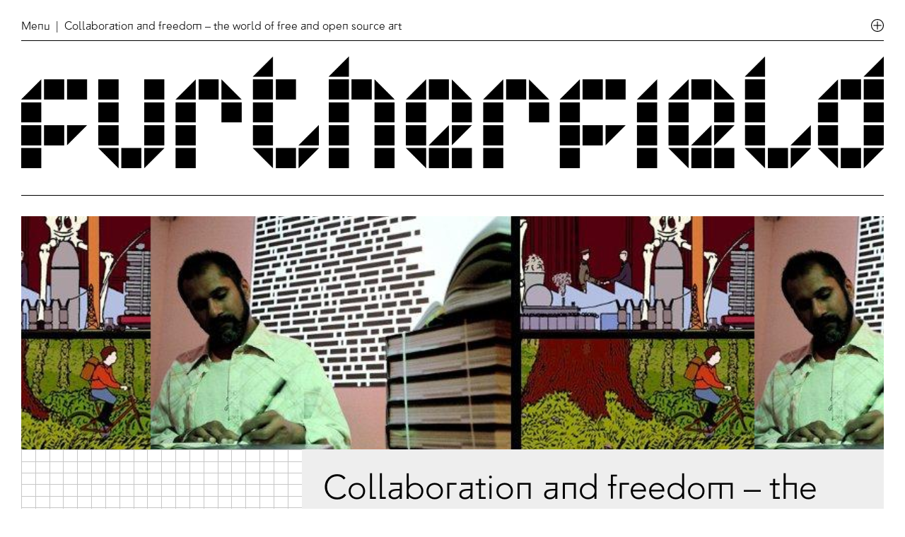

--- FILE ---
content_type: text/html; charset=UTF-8
request_url: https://www.furtherfield.org/collaboration-and-freedom-the-world-of-free-and-open-source-art-2/
body_size: 13381
content:
<!doctype html>
<html>
	<head>
		<!-- Google tag (gtag.js) -->
		<script async src="https://www.googletagmanager.com/gtag/js?id=G-WB9W6P5ZY9"></script>
		<script>
			window.dataLayer = window.dataLayer || [];
			function gtag(){dataLayer.push(arguments);}
			gtag('js', new Date());

			gtag('config', 'G-WB9W6P5ZY9');
		</script>

		<meta charset="utf-8">
		<meta name="viewport" content="width=device-width,initial-scale=1.0">
		<title>Furtherfield</title>
		<script src="https://code.jquery.com/jquery-1.11.1.js"></script>
        <script src="https://www.furtherfield.org/wp-content/themes/FurtherfieldTheme/js/jquery.marquee.min.js"></script>

        <link rel="apple-touch-icon" sizes="180x180" href="https://www.furtherfield.org/wp-content/themes/FurtherfieldTheme/assets/apple-touch-icon.png">
		<link rel="icon" type="image/png" sizes="32x32" href="https://www.furtherfield.org/wp-content/themes/FurtherfieldTheme/assets/favicon-32x32.png">
		<link rel="icon" type="image/png" sizes="16x16" href="https://www.furtherfield.org/wp-content/themes/FurtherfieldTheme/assets/favicon-16x16.png">
		<link rel="manifest" href="https://www.furtherfield.org/wp-content/themes/FurtherfieldTheme/assets/site.webmanifest">
		<link rel="mask-icon" href="https://www.furtherfield.org/wp-content/themes/FurtherfieldTheme/assets/safari-pinned-tab.svg" color="#000000">
		<meta name="msapplication-TileColor" content="#eeeeee">
		<meta name="theme-color" content="#ffffff">
		
		<meta name='robots' content='max-image-preview:large' />
	<style>img:is([sizes="auto" i], [sizes^="auto," i]) { contain-intrinsic-size: 3000px 1500px }</style>
	<link rel='dns-prefetch' href='//www.furtherfield.org' />
<link rel='dns-prefetch' href='//www.google.com' />
<script type="text/javascript">
/* <![CDATA[ */
window._wpemojiSettings = {"baseUrl":"https:\/\/s.w.org\/images\/core\/emoji\/16.0.1\/72x72\/","ext":".png","svgUrl":"https:\/\/s.w.org\/images\/core\/emoji\/16.0.1\/svg\/","svgExt":".svg","source":{"concatemoji":"https:\/\/www.furtherfield.org\/wp-includes\/js\/wp-emoji-release.min.js?ver=6.8.3"}};
/*! This file is auto-generated */
!function(s,n){var o,i,e;function c(e){try{var t={supportTests:e,timestamp:(new Date).valueOf()};sessionStorage.setItem(o,JSON.stringify(t))}catch(e){}}function p(e,t,n){e.clearRect(0,0,e.canvas.width,e.canvas.height),e.fillText(t,0,0);var t=new Uint32Array(e.getImageData(0,0,e.canvas.width,e.canvas.height).data),a=(e.clearRect(0,0,e.canvas.width,e.canvas.height),e.fillText(n,0,0),new Uint32Array(e.getImageData(0,0,e.canvas.width,e.canvas.height).data));return t.every(function(e,t){return e===a[t]})}function u(e,t){e.clearRect(0,0,e.canvas.width,e.canvas.height),e.fillText(t,0,0);for(var n=e.getImageData(16,16,1,1),a=0;a<n.data.length;a++)if(0!==n.data[a])return!1;return!0}function f(e,t,n,a){switch(t){case"flag":return n(e,"\ud83c\udff3\ufe0f\u200d\u26a7\ufe0f","\ud83c\udff3\ufe0f\u200b\u26a7\ufe0f")?!1:!n(e,"\ud83c\udde8\ud83c\uddf6","\ud83c\udde8\u200b\ud83c\uddf6")&&!n(e,"\ud83c\udff4\udb40\udc67\udb40\udc62\udb40\udc65\udb40\udc6e\udb40\udc67\udb40\udc7f","\ud83c\udff4\u200b\udb40\udc67\u200b\udb40\udc62\u200b\udb40\udc65\u200b\udb40\udc6e\u200b\udb40\udc67\u200b\udb40\udc7f");case"emoji":return!a(e,"\ud83e\udedf")}return!1}function g(e,t,n,a){var r="undefined"!=typeof WorkerGlobalScope&&self instanceof WorkerGlobalScope?new OffscreenCanvas(300,150):s.createElement("canvas"),o=r.getContext("2d",{willReadFrequently:!0}),i=(o.textBaseline="top",o.font="600 32px Arial",{});return e.forEach(function(e){i[e]=t(o,e,n,a)}),i}function t(e){var t=s.createElement("script");t.src=e,t.defer=!0,s.head.appendChild(t)}"undefined"!=typeof Promise&&(o="wpEmojiSettingsSupports",i=["flag","emoji"],n.supports={everything:!0,everythingExceptFlag:!0},e=new Promise(function(e){s.addEventListener("DOMContentLoaded",e,{once:!0})}),new Promise(function(t){var n=function(){try{var e=JSON.parse(sessionStorage.getItem(o));if("object"==typeof e&&"number"==typeof e.timestamp&&(new Date).valueOf()<e.timestamp+604800&&"object"==typeof e.supportTests)return e.supportTests}catch(e){}return null}();if(!n){if("undefined"!=typeof Worker&&"undefined"!=typeof OffscreenCanvas&&"undefined"!=typeof URL&&URL.createObjectURL&&"undefined"!=typeof Blob)try{var e="postMessage("+g.toString()+"("+[JSON.stringify(i),f.toString(),p.toString(),u.toString()].join(",")+"));",a=new Blob([e],{type:"text/javascript"}),r=new Worker(URL.createObjectURL(a),{name:"wpTestEmojiSupports"});return void(r.onmessage=function(e){c(n=e.data),r.terminate(),t(n)})}catch(e){}c(n=g(i,f,p,u))}t(n)}).then(function(e){for(var t in e)n.supports[t]=e[t],n.supports.everything=n.supports.everything&&n.supports[t],"flag"!==t&&(n.supports.everythingExceptFlag=n.supports.everythingExceptFlag&&n.supports[t]);n.supports.everythingExceptFlag=n.supports.everythingExceptFlag&&!n.supports.flag,n.DOMReady=!1,n.readyCallback=function(){n.DOMReady=!0}}).then(function(){return e}).then(function(){var e;n.supports.everything||(n.readyCallback(),(e=n.source||{}).concatemoji?t(e.concatemoji):e.wpemoji&&e.twemoji&&(t(e.twemoji),t(e.wpemoji)))}))}((window,document),window._wpemojiSettings);
/* ]]> */
</script>
<style id='wp-emoji-styles-inline-css' type='text/css'>

	img.wp-smiley, img.emoji {
		display: inline !important;
		border: none !important;
		box-shadow: none !important;
		height: 1em !important;
		width: 1em !important;
		margin: 0 0.07em !important;
		vertical-align: -0.1em !important;
		background: none !important;
		padding: 0 !important;
	}
</style>
<link rel='stylesheet' id='wp-block-library-css' href='https://www.furtherfield.org/wp-includes/css/dist/block-library/style.min.css?ver=6.8.3' type='text/css' media='all' />
<style id='classic-theme-styles-inline-css' type='text/css'>
/*! This file is auto-generated */
.wp-block-button__link{color:#fff;background-color:#32373c;border-radius:9999px;box-shadow:none;text-decoration:none;padding:calc(.667em + 2px) calc(1.333em + 2px);font-size:1.125em}.wp-block-file__button{background:#32373c;color:#fff;text-decoration:none}
</style>
<style id='global-styles-inline-css' type='text/css'>
:root{--wp--preset--aspect-ratio--square: 1;--wp--preset--aspect-ratio--4-3: 4/3;--wp--preset--aspect-ratio--3-4: 3/4;--wp--preset--aspect-ratio--3-2: 3/2;--wp--preset--aspect-ratio--2-3: 2/3;--wp--preset--aspect-ratio--16-9: 16/9;--wp--preset--aspect-ratio--9-16: 9/16;--wp--preset--color--black: #000000;--wp--preset--color--cyan-bluish-gray: #abb8c3;--wp--preset--color--white: #ffffff;--wp--preset--color--pale-pink: #f78da7;--wp--preset--color--vivid-red: #cf2e2e;--wp--preset--color--luminous-vivid-orange: #ff6900;--wp--preset--color--luminous-vivid-amber: #fcb900;--wp--preset--color--light-green-cyan: #7bdcb5;--wp--preset--color--vivid-green-cyan: #00d084;--wp--preset--color--pale-cyan-blue: #8ed1fc;--wp--preset--color--vivid-cyan-blue: #0693e3;--wp--preset--color--vivid-purple: #9b51e0;--wp--preset--gradient--vivid-cyan-blue-to-vivid-purple: linear-gradient(135deg,rgba(6,147,227,1) 0%,rgb(155,81,224) 100%);--wp--preset--gradient--light-green-cyan-to-vivid-green-cyan: linear-gradient(135deg,rgb(122,220,180) 0%,rgb(0,208,130) 100%);--wp--preset--gradient--luminous-vivid-amber-to-luminous-vivid-orange: linear-gradient(135deg,rgba(252,185,0,1) 0%,rgba(255,105,0,1) 100%);--wp--preset--gradient--luminous-vivid-orange-to-vivid-red: linear-gradient(135deg,rgba(255,105,0,1) 0%,rgb(207,46,46) 100%);--wp--preset--gradient--very-light-gray-to-cyan-bluish-gray: linear-gradient(135deg,rgb(238,238,238) 0%,rgb(169,184,195) 100%);--wp--preset--gradient--cool-to-warm-spectrum: linear-gradient(135deg,rgb(74,234,220) 0%,rgb(151,120,209) 20%,rgb(207,42,186) 40%,rgb(238,44,130) 60%,rgb(251,105,98) 80%,rgb(254,248,76) 100%);--wp--preset--gradient--blush-light-purple: linear-gradient(135deg,rgb(255,206,236) 0%,rgb(152,150,240) 100%);--wp--preset--gradient--blush-bordeaux: linear-gradient(135deg,rgb(254,205,165) 0%,rgb(254,45,45) 50%,rgb(107,0,62) 100%);--wp--preset--gradient--luminous-dusk: linear-gradient(135deg,rgb(255,203,112) 0%,rgb(199,81,192) 50%,rgb(65,88,208) 100%);--wp--preset--gradient--pale-ocean: linear-gradient(135deg,rgb(255,245,203) 0%,rgb(182,227,212) 50%,rgb(51,167,181) 100%);--wp--preset--gradient--electric-grass: linear-gradient(135deg,rgb(202,248,128) 0%,rgb(113,206,126) 100%);--wp--preset--gradient--midnight: linear-gradient(135deg,rgb(2,3,129) 0%,rgb(40,116,252) 100%);--wp--preset--font-size--small: 13px;--wp--preset--font-size--medium: 20px;--wp--preset--font-size--large: 36px;--wp--preset--font-size--x-large: 42px;--wp--preset--spacing--20: 0.44rem;--wp--preset--spacing--30: 0.67rem;--wp--preset--spacing--40: 1rem;--wp--preset--spacing--50: 1.5rem;--wp--preset--spacing--60: 2.25rem;--wp--preset--spacing--70: 3.38rem;--wp--preset--spacing--80: 5.06rem;--wp--preset--shadow--natural: 6px 6px 9px rgba(0, 0, 0, 0.2);--wp--preset--shadow--deep: 12px 12px 50px rgba(0, 0, 0, 0.4);--wp--preset--shadow--sharp: 6px 6px 0px rgba(0, 0, 0, 0.2);--wp--preset--shadow--outlined: 6px 6px 0px -3px rgba(255, 255, 255, 1), 6px 6px rgba(0, 0, 0, 1);--wp--preset--shadow--crisp: 6px 6px 0px rgba(0, 0, 0, 1);}:where(.is-layout-flex){gap: 0.5em;}:where(.is-layout-grid){gap: 0.5em;}body .is-layout-flex{display: flex;}.is-layout-flex{flex-wrap: wrap;align-items: center;}.is-layout-flex > :is(*, div){margin: 0;}body .is-layout-grid{display: grid;}.is-layout-grid > :is(*, div){margin: 0;}:where(.wp-block-columns.is-layout-flex){gap: 2em;}:where(.wp-block-columns.is-layout-grid){gap: 2em;}:where(.wp-block-post-template.is-layout-flex){gap: 1.25em;}:where(.wp-block-post-template.is-layout-grid){gap: 1.25em;}.has-black-color{color: var(--wp--preset--color--black) !important;}.has-cyan-bluish-gray-color{color: var(--wp--preset--color--cyan-bluish-gray) !important;}.has-white-color{color: var(--wp--preset--color--white) !important;}.has-pale-pink-color{color: var(--wp--preset--color--pale-pink) !important;}.has-vivid-red-color{color: var(--wp--preset--color--vivid-red) !important;}.has-luminous-vivid-orange-color{color: var(--wp--preset--color--luminous-vivid-orange) !important;}.has-luminous-vivid-amber-color{color: var(--wp--preset--color--luminous-vivid-amber) !important;}.has-light-green-cyan-color{color: var(--wp--preset--color--light-green-cyan) !important;}.has-vivid-green-cyan-color{color: var(--wp--preset--color--vivid-green-cyan) !important;}.has-pale-cyan-blue-color{color: var(--wp--preset--color--pale-cyan-blue) !important;}.has-vivid-cyan-blue-color{color: var(--wp--preset--color--vivid-cyan-blue) !important;}.has-vivid-purple-color{color: var(--wp--preset--color--vivid-purple) !important;}.has-black-background-color{background-color: var(--wp--preset--color--black) !important;}.has-cyan-bluish-gray-background-color{background-color: var(--wp--preset--color--cyan-bluish-gray) !important;}.has-white-background-color{background-color: var(--wp--preset--color--white) !important;}.has-pale-pink-background-color{background-color: var(--wp--preset--color--pale-pink) !important;}.has-vivid-red-background-color{background-color: var(--wp--preset--color--vivid-red) !important;}.has-luminous-vivid-orange-background-color{background-color: var(--wp--preset--color--luminous-vivid-orange) !important;}.has-luminous-vivid-amber-background-color{background-color: var(--wp--preset--color--luminous-vivid-amber) !important;}.has-light-green-cyan-background-color{background-color: var(--wp--preset--color--light-green-cyan) !important;}.has-vivid-green-cyan-background-color{background-color: var(--wp--preset--color--vivid-green-cyan) !important;}.has-pale-cyan-blue-background-color{background-color: var(--wp--preset--color--pale-cyan-blue) !important;}.has-vivid-cyan-blue-background-color{background-color: var(--wp--preset--color--vivid-cyan-blue) !important;}.has-vivid-purple-background-color{background-color: var(--wp--preset--color--vivid-purple) !important;}.has-black-border-color{border-color: var(--wp--preset--color--black) !important;}.has-cyan-bluish-gray-border-color{border-color: var(--wp--preset--color--cyan-bluish-gray) !important;}.has-white-border-color{border-color: var(--wp--preset--color--white) !important;}.has-pale-pink-border-color{border-color: var(--wp--preset--color--pale-pink) !important;}.has-vivid-red-border-color{border-color: var(--wp--preset--color--vivid-red) !important;}.has-luminous-vivid-orange-border-color{border-color: var(--wp--preset--color--luminous-vivid-orange) !important;}.has-luminous-vivid-amber-border-color{border-color: var(--wp--preset--color--luminous-vivid-amber) !important;}.has-light-green-cyan-border-color{border-color: var(--wp--preset--color--light-green-cyan) !important;}.has-vivid-green-cyan-border-color{border-color: var(--wp--preset--color--vivid-green-cyan) !important;}.has-pale-cyan-blue-border-color{border-color: var(--wp--preset--color--pale-cyan-blue) !important;}.has-vivid-cyan-blue-border-color{border-color: var(--wp--preset--color--vivid-cyan-blue) !important;}.has-vivid-purple-border-color{border-color: var(--wp--preset--color--vivid-purple) !important;}.has-vivid-cyan-blue-to-vivid-purple-gradient-background{background: var(--wp--preset--gradient--vivid-cyan-blue-to-vivid-purple) !important;}.has-light-green-cyan-to-vivid-green-cyan-gradient-background{background: var(--wp--preset--gradient--light-green-cyan-to-vivid-green-cyan) !important;}.has-luminous-vivid-amber-to-luminous-vivid-orange-gradient-background{background: var(--wp--preset--gradient--luminous-vivid-amber-to-luminous-vivid-orange) !important;}.has-luminous-vivid-orange-to-vivid-red-gradient-background{background: var(--wp--preset--gradient--luminous-vivid-orange-to-vivid-red) !important;}.has-very-light-gray-to-cyan-bluish-gray-gradient-background{background: var(--wp--preset--gradient--very-light-gray-to-cyan-bluish-gray) !important;}.has-cool-to-warm-spectrum-gradient-background{background: var(--wp--preset--gradient--cool-to-warm-spectrum) !important;}.has-blush-light-purple-gradient-background{background: var(--wp--preset--gradient--blush-light-purple) !important;}.has-blush-bordeaux-gradient-background{background: var(--wp--preset--gradient--blush-bordeaux) !important;}.has-luminous-dusk-gradient-background{background: var(--wp--preset--gradient--luminous-dusk) !important;}.has-pale-ocean-gradient-background{background: var(--wp--preset--gradient--pale-ocean) !important;}.has-electric-grass-gradient-background{background: var(--wp--preset--gradient--electric-grass) !important;}.has-midnight-gradient-background{background: var(--wp--preset--gradient--midnight) !important;}.has-small-font-size{font-size: var(--wp--preset--font-size--small) !important;}.has-medium-font-size{font-size: var(--wp--preset--font-size--medium) !important;}.has-large-font-size{font-size: var(--wp--preset--font-size--large) !important;}.has-x-large-font-size{font-size: var(--wp--preset--font-size--x-large) !important;}
:where(.wp-block-post-template.is-layout-flex){gap: 1.25em;}:where(.wp-block-post-template.is-layout-grid){gap: 1.25em;}
:where(.wp-block-columns.is-layout-flex){gap: 2em;}:where(.wp-block-columns.is-layout-grid){gap: 2em;}
:root :where(.wp-block-pullquote){font-size: 1.5em;line-height: 1.6;}
</style>
<link rel='stylesheet' id='wpos-slick-style-css' href='https://www.furtherfield.org/wp-content/plugins/wp-slick-slider-and-image-carousel-pro/assets/css/slick.css?ver=1.4' type='text/css' media='all' />
<link rel='stylesheet' id='wpsisac-pro-public-style-css' href='https://www.furtherfield.org/wp-content/plugins/wp-slick-slider-and-image-carousel-pro/assets/css/wpsisac-pro-public.css?ver=1.4' type='text/css' media='all' />
<link rel='stylesheet' id='uniquestylesheetid-css' href='https://www.furtherfield.org/wp-content/themes/FurtherfieldTheme/css/furtherfield4.css?ver=1.0.0' type='text/css' media='all' />
<script type="text/javascript" src="https://www.furtherfield.org/wp-includes/js/jquery/jquery.min.js?ver=3.7.1" id="jquery-core-js"></script>
<script type="text/javascript" src="https://www.furtherfield.org/wp-includes/js/jquery/jquery-migrate.min.js?ver=3.4.1" id="jquery-migrate-js"></script>
<link rel="https://api.w.org/" href="https://www.furtherfield.org/wp-json/" /><link rel="alternate" title="JSON" type="application/json" href="https://www.furtherfield.org/wp-json/wp/v2/posts/4097" /><link rel="EditURI" type="application/rsd+xml" title="RSD" href="https://www.furtherfield.org/xmlrpc.php?rsd" />
<meta name="generator" content="WordPress 6.8.3" />
<link rel="canonical" href="https://www.furtherfield.org/collaboration-and-freedom-the-world-of-free-and-open-source-art-2/" />
<link rel='shortlink' href='https://www.furtherfield.org/?p=4097' />
<link rel="alternate" title="oEmbed (JSON)" type="application/json+oembed" href="https://www.furtherfield.org/wp-json/oembed/1.0/embed?url=https%3A%2F%2Fwww.furtherfield.org%2Fcollaboration-and-freedom-the-world-of-free-and-open-source-art-2%2F" />
<link rel="alternate" title="oEmbed (XML)" type="text/xml+oembed" href="https://www.furtherfield.org/wp-json/oembed/1.0/embed?url=https%3A%2F%2Fwww.furtherfield.org%2Fcollaboration-and-freedom-the-world-of-free-and-open-source-art-2%2F&#038;format=xml" />

		<!-- GA Google Analytics @ https://m0n.co/ga -->
		<script>
			(function(i,s,o,g,r,a,m){i['GoogleAnalyticsObject']=r;i[r]=i[r]||function(){
			(i[r].q=i[r].q||[]).push(arguments)},i[r].l=1*new Date();a=s.createElement(o),
			m=s.getElementsByTagName(o)[0];a.async=1;a.src=g;m.parentNode.insertBefore(a,m)
			})(window,document,'script','https://www.google-analytics.com/analytics.js','ga');
			ga('create', 'UA-48127350-1', 'auto');
			ga('set', 'forceSSL', true);
			ga('send', 'pageview');
		</script>

	<style type="text/css">
.wpsisac-slick-slider.wpsisac-prodesign-1 .wpsisac-slick-image-slide .wpsisac-slide-wrap .wpsisac-slide-title {
    color: rgb(0,0,0);
    text-shadow: none;
    width: 50%;
    background: rgba(255, 255, 255, 0.7);
    padding: 10px !important;
}

.wpsisac-readmore {
    display: none;
}
</style>
	</head>
	
	 <body class="wp-singular post-template-default single single-post postid-4097 single-format-standard wp-theme-FurtherfieldTheme ff_class no_class" >

	 	<div class="subscription_container">
	<div class="subscribe_close display_no_g hover">Close</div>
	<!-- Begin Mailchimp Signup Form -->
	<link href="//cdn-images.mailchimp.com/embedcode/classic-10_7.css" rel="stylesheet" type="text/css">

	<form action="https://furtherfield.us4.list-manage.com/subscribe/post?u=9d227b6380a87c752902c8a55&amp;id=1ced09755d" method="post" id="mc-embedded-subscribe-form" name="mc-embedded-subscribe-form" class="validate" target="_blank" novalidate>
	    <div id="mc_embed_signup_scroll">

		    <div class="mc-field-group">
		        <input type="email" value="" name="EMAIL" class="required email input-group-field" id="mce-EMAIL" placeholder="Email*">
		    </div>

		    <div class="mc-field-group">
		        <input type="text" value="" name="FNAME" class="input-group-field" id="mce-FNAME" placeholder="First Name">
		    </div>

		    <div class="mc-field-group">
		        <input type="text" value="" name="LNAME" class="input-group-field" id="mce-LNAME" placeholder="Last Name">
		    </div>

		    <!-- <div class="mc-field-group">
		        <input type="text" value="" name="MMERGE6" class="input-group-field" id="mce-MMERGE6" placeholder="Zip code">
		    </div> -->
		    <div class="mc-field-group">
		        <input type="text" value="" name="MMERGE8" class="input-group-field" id="mce-MMERGE8" placeholder="Postcode">
		    </div>

		    <div style="display: none;">
		        <input type="hidden" value="furtherfield" name="MMERGE7" class="" id="mce-MMERGE7">
		    </div>

			<div id="mce-responses" class="clear">
				<div class="response" id="mce-error-response" style="display:none"></div>
				<div class="response" id="mce-success-response" style="display:none"></div>
			</div>    <!-- real people should not fill this in and expect good things - do not remove this or risk form bot signups-->

	    	<div style="position: absolute; left: -5000px;" aria-hidden="true"><input type="text" name="b_9d227b6380a87c752902c8a55_1ced09755d" tabindex="-1" value=""></div>
	    	<div class="clear"><input type="submit" value="Subscribe" name="subscribe" class="button form-submit"></div>
	    </div>
	</form>
	<script type='text/javascript' src='//s3.amazonaws.com/downloads.mailchimp.com/js/mc-validate.js'></script><script type='text/javascript'>(function($) {window.fnames = new Array(); window.ftypes = new Array();fnames[0]='EMAIL';ftypes[0]='email';fnames[1]='FNAME';ftypes[1]='text';fnames[2]='LNAME';ftypes[2]='text';fnames[3]='ADDRESS';ftypes[3]='address';fnames[4]='PHONE';ftypes[4]='phone';fnames[5]='BIRTHDAY';ftypes[5]='birthday';fnames[6]='MMERGE6';ftypes[6]='zip';fnames[7]='MMERGE7';ftypes[7]='text';}(jQuery));var $mcj = jQuery.noConflict(true);</script>
	<!--End mc_embed_signup-->

	<div class="subscribe_container_text display_no_g">
		When you subscribe to Furtherfield’s newsletter service you will receive occasional email newsletters from us plus invitations to our exhibitions and events. To opt out of the newsletter service at any time please click the unsubscribe link in the emails.
	</div>
</div>
	 	<div class="search_options_container">
	<div class="search_close display_no_g hover">Close</div>
	<div class="sitewide_search_display">
		<form role="search" method="get" action="https://www.furtherfield.org/">
	<input type="hidden" value="all" name="post_type" id="post_type" />
	<input id="search_bar_sitewide" type="search" class="form-control display_no_g" placeholder="Search All Content" value="" name="s" title="Search" />
</form>	</div>
	<div class="author_search_display">
		<form role="search" method="get" action="https://www.furtherfield.org/">
<!-- <input type="hidden" value="author" name="post_type" id="post_type" /> -->
<input type="hidden" value="author" name="search_field" id="search_field" />
	<input id="search_bar_author" type="search" class="form-control display_no_g" placeholder="Search Contributors" value="" name="s" title="Search" />
</form>	</div>
	<div class="search_buttons">
		<div class="all_content_button">All Content</div>
		<div class="contributors_button">Contributors</div>
	</div>
</div>

	 	<div id="home_navigation" class="display_no_g noselect">

	 		<div class="header_container">
	 			<img id="ufo_button" src="https://www.furtherfield.org/wp-content/themes/FurtherfieldTheme/assets/ufo_icon.svg" alt="UFO Icon">

	 							<div id="menu_container"><div class="menu_float"><div id="menu_nav"class="hover">Menu</div><div class="menu_title">&nbsp;&nbsp;|&nbsp;  Collaboration and freedom – the world of free and open source art</div></div></div>
				
				<div class="header_nav">
			 		<div class="filter_display"><a href="https://www.furtherfield.org/whats-on">What's On</a></div><div class="filter_display"><a href="https://www.furtherfield.org/projects">Projects</a></div><div class="filter_display"><a href="https://www.furtherfield.org/visit-us">Visit Us</a></div><div class="filter_display"><a href="https://www.furtherfield.org/read-watch-listen">Read, Watch & Listen</a></div><div id="about_us_menu" class="filter_display">About Us</div><!-- <div id="get_involved_menu" class="filter_display">Get Involved</div> --><div id="search_menu" class="filter_display">Search</div>
			 	</div> 

			 	<div class="header_nav_sub1">
			 		<div class="filter_display"><a href="https://www.furtherfield.org/about-us/about-us/">About Us</a></div><div class="filter_display"><a href="https://www.furtherfield.org/about-us/contact/">Contact</a></div><div class="filter_display"><a href="https://www.furtherfield.org/about-us/team/">Team</a></div><div class="filter_display"><a href="https://www.furtherfield.org/about-us/community-directory/">Community Directory</a></div><div class="filter_display"><a href="https://www.furtherfield.org/about-us/partners/">Partners</a></div><div class="filter_display"><a href="https://www.furtherfield.org/about-us/press/">Press</a></div>
			 	</div>	

			 	<div class="header_nav_sub2">
			 		<div class="filter_display"><a href="https://www.furtherfield.org/get-involved/work-with-us/">Work With Us</a></div><div class="filter_display"><a href="https://www.furtherfield.org/get-involved/join-the-discussion/">Join The Discussion</a></div><div class="filter_display"><a href="http://easydonate.org/FFLD001" target="_blank">Support Us</a></div>
			 	</div>	
		 	</div>

		 	<div class="home_mobile_navigation noselect">
	<div class="home_mobile_navigation_close hover">Close</div>
	<div class="home_mobile_navigation_position">
 		<h1>
	 		<div class="header_nav_mobile">
		 		<div class="filter_display_mobile"><a href="https://www.furtherfield.org/whats-on">What's On</a></div><div class="filter_display_mobile"><a href="https://www.furtherfield.org/projects">Projects</a></div><div class="filter_display_mobile"><a href="https://www.furtherfield.org/visit-us">Visit Us</a></div><div class="filter_display_mobile"><a href="https://www.furtherfield.org/read-watch-listen">Read, Watch & Listen</a></div><div id="about_us_menu_mobile" class="filter_display_mobile"><a>About Us</a></div><div id="get_involved_menu_mobile" class="filter_display_mobile"><a>Get Involved</a></div><div id="search_menu_mobile" class="filter_display_mobile"><a>Search</a></div>
		 	</div>

		 	<div class="header_nav_mobile_sub1">
		 		<div class="filter_display_mobile"><a href="https://www.furtherfield.org/about-us/about-us/">About Us</a></div><div class="filter_display_mobile"><a href="https://www.furtherfield.org/about-us/contact/">Contact</a></div><div class="filter_display_mobile"><a href="https://www.furtherfield.org/about-us/team/">Team</a></div><div class="filter_display_mobile"><a href="https://www.furtherfield.org/about-us/community-directory/">Community Directory</a></div><div class="filter_display_mobile"><a href="https://www.furtherfield.org/about-us/partners/">Partners</a></div><div class="filter_display_mobile"><a href="https://www.furtherfield.org/about-us/press/">Press</a></div>
		 	</div>	

		 	<div class="header_nav_mobile_sub2">
		 		<div class="filter_display_mobile"><a href="https://www.furtherfield.org/get-involved/work-with-us/">Work With Us</a></div><div class="filter_display_mobile"><a href="https://www.furtherfield.org/get-involved/join-the-discussion/">Join The Discussion</a></div><div class="filter_display_mobile"><a href="http://crm.furtherfield.org/civicrm/contribute/transact?reset=1&id=2">Support Us</a></div>
		 	</div>	
	 	</h1>
 	</div>
</div>		 	
		 	<a href="https://www.furtherfield.org">
		 	<img id="furtherfield_logo" src="https://www.furtherfield.org/wp-content/themes/FurtherfieldTheme/assets/furtherfield_logo.png" alt="Furtherfield Logo">
		 	</a>

	 	</div>

	 	<!-- PPP Takeover 1 Start -->


					<!-- PPP Takeover Start -->


			<a href="http://peoplesparkplinth.org/" target="_blank">
				<div class="green_orb_container">
					<div class="green_sub_container">
						<div class="ppp_img_container">
							<img id="ppp_duck" class="uninvited_logos" src="https://www.furtherfield.org/wp-content/themes/FurtherfieldTheme/assets/ppp_duck.png" alt="Irridescent cyber duck illustration with a bionic eye">
							<img id="ppp_bear" class="uninvited_logos" src="https://www.furtherfield.org/wp-content/themes/FurtherfieldTheme/assets/ppp_bear.png" alt="Irridescent cyber bear illustration with a bionic eye">
							<img id="ppp_bee" class="uninvited_logos" src="https://www.furtherfield.org/wp-content/themes/FurtherfieldTheme/assets/ppp_bee.png" alt="Irridescent cyber bee illustration">
						</div>
						<div class="uninvited_text">
							<?xml version="1.0" encoding="utf-8"?>
							<svg class="speechbubble_triangle" version="1.1" id="Layer_1" xmlns="http://www.w3.org/2000/svg" xmlns:xlink="http://www.w3.org/1999/xlink" x="0px" y="0px"
								 viewBox="0 0 270.8 147.3" style="enable-background:new 0 0 270.8 147.3;" xml:space="preserve">
							<polygon class="speechbubble_arrow" points="2.7,2.8 266.1,143.7 2.7,110.4 "/>
							</svg>
							<div class="white_square"></div>
							Visit People's Park Plinth
						</div>
					</div>
					<!-- <div class="green_orb"></div> -->
				</div>
			</a>

			
		  	<script>
			  	$(document).ready(function(){

			  		var ufo_floater = false;
			  		var ufo_counter = 1;
			  		// $("#ufo_button").css("transform", "rotate(45deg)");

					setInterval(function(){ 

						if(ufo_floater === true){
							var nh = Math.floor(Math.random() * 80);
						    var nw = Math.floor(Math.random() * 80);

						    if(ufo_counter === 1){
						    	ufo_counter = 2;
						    	$("#ppp_duck").css("display", "inline-block");
						    	$("#ppp_bear").css("display", "none");
						    	$("#ppp_bee").css("display", "none");
						    } else if(ufo_counter === 2){
						    	ufo_counter = 3;
						    	$("#ppp_duck").css("display", "none");
						    	$("#ppp_bear").css("display", "inline-block");
						    	$("#ppp_bee").css("display", "none");
						    } else {
						    	ufo_counter = 1;
						    	$("#ppp_duck").css("display", "none");
						    	$("#ppp_bear").css("display", "none");
						    	$("#ppp_bee").css("display", "inline-block");
						    }

						    $(".green_orb_container").css("top", nh + "%");
						    $(".green_orb_container").css("left", nw + "%");
						    $(".green_orb_container").fadeIn(1000);

						    setTimeout(function(){ 
						    	 $(".green_orb_container").fadeOut(1000);
						    }, 3000);
						}

					}, 4000);


					var ufo_button = false;

				    $('#ufo_button').click(function(e) {
				      	if(ufo_button === false){
				      		$(".green_orb_container").fadeOut(1000);
				      		$("#ufo_button").css("transform", "rotate(45deg)");
						    
						    ufo_floater = true;
						    ufo_button = true;
				      	} else {
				      		$("#ufo_button").css("transform", "rotate(0deg)");

						    ufo_floater = false;
				            ufo_button = false;
				      	} 
				    });
			    });

		  	</script>

		 <!-- PPP Takeover End -->
		

	<!-- Empathy Loading Takeover 1 End --><div class="project_container">

<!-- Read, Watch & Listen Project /////////////////////////////////////////////////////////// -->


	 

			<div class="project_header">
				<div class="project_header_image" style="background-image:url(https://www.furtherfield.org/wp-content/uploads/2011/10/free-opens-art.jpg)"></div>
					<div class="grid_container_header">
						<div class="vertical_line v_1"></div>
						<div class="vertical_line v_2"></div>
						<div class="vertical_line v_3"></div>
						<div class="vertical_line v_4"></div>
						<div class="vertical_line v_5"></div>
						<div class="vertical_line v_6"></div>
						<div class="vertical_line v_7"></div>
						<div class="vertical_line v_8"></div>
						<div class="vertical_line v_9"></div>
						<div class="vertical_line v_10"></div>
						<div class="vertical_line v_11"></div>
						<div class="vertical_line v_12"></div>
						<div class="vertical_line v_13"></div>
						<div class="vertical_line v_14"></div>
						<div class="vertical_line v_15"></div>
						<div class="vertical_line v_16"></div>
						<div class="vertical_line v_17"></div>
						<div class="vertical_line v_18"></div>
						<div class="vertical_line v_19"></div>
						<div class="vertical_line v_20"></div>
						<div class="vertical_line v_21"></div>

						<div class="horizontal_line h_1"></div>
						<div class="horizontal_line h_2"></div>
						<div class="horizontal_line h_3"></div>
						<div class="horizontal_line h_4"></div>
						<div class="horizontal_line h_5"></div>
						<div class="horizontal_line h_6"></div>
						<div class="horizontal_line h_7"></div>
						<div class="horizontal_line h_8"></div>
						<div class="horizontal_line h_9"></div>
						<div class="horizontal_line h_10"></div>
						<div class="horizontal_line h_11"></div>
						<div class="horizontal_line h_12"></div>
						<div class="horizontal_line h_13"></div>
						<div class="horizontal_line h_14"></div>
						<div class="horizontal_line h_15"></div>
						<div class="horizontal_line h_16"></div>
						<div class="horizontal_line h_17"></div>
						<div class="horizontal_line h_18"></div>
						<div class="horizontal_line h_19"></div>
						<div class="horizontal_line h_20"></div>
						<div class="horizontal_line h_21"></div>
					</div>
				<div class="project_info_header display_no_g">
					<h1>Collaboration and freedom – the world of free and open source art</h1>
					13/10/2011					<div class="catagory_project_header">
						Furtherfield					</div>
				</div>
			</div>

 			<div class="project_body body_text youtube">
 				<div class="vertical_line_project"></div>
 				
<p>This is a collection of artworks, texts and resources about freedom and openness in the arts, in the age of the Internet. Freedom to collaborate – to use, modify and redistribute ideas, artworks, experiences, media and tools. Openness to the ideas and contributions of others, and new ways of organising and making decisions together. This collection is intended to inspire, inform and enable people to apply peer-to-peer principles for making things and getting organised together. We hope that all art lovers, makers, thinkers, organisers and strategists will find something for them from this set of imaginative, communitarian and dynamic contemporary practices.</p>



<h2 class="wp-block-heading">View the collection:</h2>



<p><a href="http://www.artscouncil.org.uk/what-we-do2/our-priorities-2011-15/digital-innovation-and-creative-media/digital-resources/collaboration-and-freedom/" target="_blank" rel="noreferrer noopener">Commissioned and hosted by Arts Council England 2011</a></p>



<p><a href="http://p2pfoundation.net/World_of_Free_and_Open_Source_Art" target="_blank" rel="noreferrer noopener">Mirrored at the Foundation for Peer to Peer Alternatives</a></p>



<p><a href="http://www.artscouncil.org.uk/about-us/digital-innovation-development/thinking-digital/collaboration-and-freedom/"><br>This collection was produced by Furtherfield, commissioned by Arts Council England for Thinking Digital, in 2011. Curated by Ruth Catlow and Marc Garrett with additional texts by Charlotte Frost and Rhea Myers.</a></p>
 				<div class="horizontal_line_project"></div>
 			</div>

 			<div class="references_desktop">
	 			<div id="project_author_wrapper">
	<div id="project_author_column_one">
	
	
	
	
	
	
	
	
	
	
	
	
	
	
	
	
	
	
	
	
	
	
	
	
	
	
	
	
	
	
	
	</div>
<div id="project_author_column_two">
		<br><br>
	Share: 
	<a href="http://twitter.com/intent/tweet?status=Check out Collaboration and freedom – the world of free and open source art:+https://www.furtherfield.org/collaboration-and-freedom-the-world-of-free-and-open-source-art-2/" target="_blank">Twitter</a>
	<a href="https://www.instagram.com/furtherfield/">Instagram</a>
	<a href="https://www.facebook.com/sharer/sharer.php?u=http%3A//www.furtherfield.org/" target="_blank">Facebook</a>
</div>
</div>
	 		</div>

	 		<div class="references_mobile">
	 			<div id="project_author_column_one_mobile">
	
	
	
	
	
	
	
	
	
	
	
	
	
	
	
	
	
	
	
	
	
	
	
	
	
	
	
	
	
	
	
	</div>

<div id="project_author_column_two_mobile">
		Share: 
	<a href="http://twitter.com/intent/tweet?status=Check out Collaboration and freedom – the world of free and open source art:+https://www.furtherfield.org/collaboration-and-freedom-the-world-of-free-and-open-source-art-2/" target="_blank">Twitter</a>
	<a href="https://www.instagram.com/furtherfield/">Instagram</a>
	<a href="https://www.facebook.com/sharer/sharer.php?u=http%3A//www.furtherfield.org/" target="_blank">Facebook</a>
</div>	 		</div>

	 		<div class="related_posts">
	<div class="horizontal_line_related"></div>
	
		  								   

			  	<div id="image_thumbnail_related1" class="thumbnail_container_related related_marker">
					<div onclick="location.href='https://www.furtherfield.org/environmental-policy-2025-2030/'" id="image_hoverstate_related1" class="image_hoverstate">
						<h2 class="subtitle_thumbnail">Environmental Policy &#8211; From the City to the Coast</h2>
						<div class="date_thumbnail">						
																												</div>
						<div class="catagory_thumbnail">
							Projects: On Now						</div>
					</div>
					<div class="image_thumbnails" style="background-image:url(https://www.furtherfield.org/wp-content/uploads/2025/03/environmental_policy-small-1.png)"></div>
				</div>

					   
	  	  
		  								   

			  	<div id="image_thumbnail_related2" class="thumbnail_container_related related_marker">
					<div onclick="location.href='https://www.furtherfield.org/the-hologram-at-furtherfield/'" id="image_hoverstate_related2" class="image_hoverstate">
						<h2 class="subtitle_thumbnail">The Hologram &#8211; Peer to Peer Feminist Healthcare</h2>
						<div class="date_thumbnail">						
																												</div>
						<div class="catagory_thumbnail">
							Projects: Out &amp; About						</div>
					</div>
					<div class="image_thumbnails" style="background-image:url(https://www.furtherfield.org/wp-content/uploads/2025/03/Screenshot_20250306_143155_Chrome.jpg)"></div>
				</div>

					   
	  	  
		  								   

			  	<div id="image_thumbnail_related3" class="thumbnail_container_related related_marker">
					<div onclick="location.href='https://www.furtherfield.org/peer-to-peer-uk-hk-online-festival/'" id="image_hoverstate_related3" class="image_hoverstate">
						<h2 class="subtitle_thumbnail">Peer to Peer: UK/HK Online Festival</h2>
						<div class="date_thumbnail">						
																					    	11/11/2020																								    – 14/11/2020																					</div>
						<div class="catagory_thumbnail">
							Events: Past						</div>
					</div>
					<div class="image_thumbnails" style="background-image:url(https://www.furtherfield.org/wp-content/uploads/2020/10/P2P-UKHK_square.jpg)"></div>
				</div>

					   
	  	  
	 <div id="related_grid1" class="grid_container">
		<div class="vertical_line v_1"></div>
		<div class="vertical_line v_2"></div>
		<div class="vertical_line v_3"></div>
		<div class="vertical_line v_4"></div>
		<div class="vertical_line v_5"></div>
		<div class="vertical_line v_6"></div>
		<div class="vertical_line v_7"></div>
		<div class="vertical_line v_8"></div>
		<div class="vertical_line v_9"></div>
		<div class="vertical_line v_10"></div>
		<div class="vertical_line v_11"></div>
		<div class="vertical_line v_12"></div>
		<div class="vertical_line v_13"></div>
		<div class="vertical_line v_14"></div>
		<div class="vertical_line v_15"></div>
		<div class="vertical_line v_16"></div>
		<div class="vertical_line v_17"></div>
		<div class="vertical_line v_18"></div>
		<div class="vertical_line v_19"></div>
		<div class="vertical_line v_20"></div>
		<div class="vertical_line v_21"></div>

		<div class="horizontal_line h_1"></div>
		<div class="horizontal_line h_2"></div>
		<div class="horizontal_line h_3"></div>
		<div class="horizontal_line h_4"></div>
		<div class="horizontal_line h_5"></div>
		<div class="horizontal_line h_6"></div>
		<div class="horizontal_line h_7"></div>
		<div class="horizontal_line h_8"></div>
		<div class="horizontal_line h_9"></div>
		<div class="horizontal_line h_10"></div>
		<div class="horizontal_line h_11"></div>
		<div class="horizontal_line h_12"></div>
		<div class="horizontal_line h_13"></div>
		<div class="horizontal_line h_14"></div>
		<div class="horizontal_line h_15"></div>
		<div class="horizontal_line h_16"></div>
		<div class="horizontal_line h_17"></div>
		<div class="horizontal_line h_18"></div>
		<div class="horizontal_line h_19"></div>
		<div class="horizontal_line h_20"></div>
		<div class="horizontal_line h_21"></div>
	</div>

	<div id="related_grid2" class="grid_container">
		<div class="vertical_line v_1"></div>
		<div class="vertical_line v_2"></div>
		<div class="vertical_line v_3"></div>
		<div class="vertical_line v_4"></div>
		<div class="vertical_line v_5"></div>
		<div class="vertical_line v_6"></div>
		<div class="vertical_line v_7"></div>
		<div class="vertical_line v_8"></div>
		<div class="vertical_line v_9"></div>
		<div class="vertical_line v_10"></div>
		<div class="vertical_line v_11"></div>
		<div class="vertical_line v_12"></div>
		<div class="vertical_line v_13"></div>
		<div class="vertical_line v_14"></div>
		<div class="vertical_line v_15"></div>
		<div class="vertical_line v_16"></div>
		<div class="vertical_line v_17"></div>
		<div class="vertical_line v_18"></div>
		<div class="vertical_line v_19"></div>
		<div class="vertical_line v_20"></div>
		<div class="vertical_line v_21"></div>

		<div class="horizontal_line h_1"></div>
		<div class="horizontal_line h_2"></div>
		<div class="horizontal_line h_3"></div>
		<div class="horizontal_line h_4"></div>
		<div class="horizontal_line h_5"></div>
		<div class="horizontal_line h_6"></div>
		<div class="horizontal_line h_7"></div>
		<div class="horizontal_line h_8"></div>
		<div class="horizontal_line h_9"></div>
		<div class="horizontal_line h_10"></div>
		<div class="horizontal_line h_11"></div>
		<div class="horizontal_line h_12"></div>
		<div class="horizontal_line h_13"></div>
		<div class="horizontal_line h_14"></div>
		<div class="horizontal_line h_15"></div>
		<div class="horizontal_line h_16"></div>
		<div class="horizontal_line h_17"></div>
		<div class="horizontal_line h_18"></div>
		<div class="horizontal_line h_19"></div>
		<div class="horizontal_line h_20"></div>
		<div class="horizontal_line h_21"></div>
	</div>
</div>

<script type="text/javascript">
	$(document).ready(function () { 
		// Gridded Thumbnails Related Content Snipper ////////////////////////////////////////////////
		var window_width = $(window).width();
		window_width = window_width - 60;
		var window_third = 0;
		var window_two_third = window_width / 3;
		var window_three_thirds = (window_width / 3) * 2;
		var window_half = 0;
		var window_two_halves = window_width / 2;

		var related_length = $(".related_marker").length;
		var last_thumb_div_related = "#image_thumbnail_related" + related_length;
		var last_thumb_related = $(last_thumb_div_related).position();

		if($(window).width() < 630){
			$("#related_grid1").css('display', 'none');
			$("#related_grid2").css('display', 'none');
		} else if ($(window).width() < 920) {
			if (last_thumb_related.left < window_two_halves) {
			   $("#related_grid1").css('display', 'inline-block');
			   $("#related_grid2").css('display', 'none');

			} else if (last_thumb_related.left > window_two_halves){
			   $("#related_grid1").css('display', 'none');
			   $("#related_grid2").css('display', 'none');
			}
		} else {
			if (related_length === 0){
			   $("#related_grid1").css('display', 'inline-block');
			   $("#related_grid2").css('display', 'inline-block');
			} else {
				if (last_thumb_related.left < window_two_third) {
				   $("#related_grid1").css('display', 'inline-block');
				   $("#related_grid2").css('display', 'inline-block');

				} else if (last_thumb_related.left > window_two_third && last_thumb_related.left < window_three_thirds){
				   $("#related_grid1").css('display', 'inline-block');
				   $("#related_grid2").css('display', 'none');

				} else if(last_thumb_related.left > window_three_thirds){
				   $("#related_grid1").css('display', 'none');
				   $("#related_grid2").css('display', 'none');
				}
			}
		}
	});
</script>

		

<!-- Events Project /////////////////////////////////////////////////////////// -->


</div>


	<footer>

	</footer>
	<div id="home_footer" class="display_no_g noselect">
		<div id="column1_footer">
			<a href="https://bsky.app/profile/furtherfield.bsky.social" target="_blank">Bluesky</a><br>
			<a href="https://www.instagram.com/furtherfield/" target="_blank">Instagram</a><br>
			<a href="https://en-gb.facebook.com/Furtherfield/" target="_blank">Facebook</a><br><br>

			<div id="newsletter">Newsletter</div>
			<div class="menu-footer-navigation-container"><ul id="menu-footer-navigation" class="menu"><li id="menu-item-40134" class="menu-item menu-item-type-post_type menu-item-object-page menu-item-40134"><a href="https://www.furtherfield.org/accessibility/">Accessibility</a></li>
<li id="menu-item-40133" class="menu-item menu-item-type-post_type menu-item-object-page menu-item-40133"><a href="https://www.furtherfield.org/tcs/">T&#038;C’s</a></li>
<li id="menu-item-59403" class="menu-item menu-item-type-post_type menu-item-object-page menu-item-59403"><a href="https://www.furtherfield.org/furtherfield-privacy-notice/">Privacy Notice</a></li>
</ul></div>		</div>
		<div id="column2_footer">
			<strong>Hub for Eco-social Change</strong><br>Felixstowe, Suffolk<br>IP11 7QA<br><br>
			<strong>Gallery</strong><br>The McKenzie Pavilion<br>Harringey, London<br>N4 2NQ<br><br>
			<strong>Commons</strong><br>Finsbury Gate,<br>Finsbury Park,<br>N4 2DE
		</div>
		<div id="column3_footer">
			Furtherfield is a Not-for-Profit<br>Company Limited by Guarantee<br>registered in England and Wales<br>under the Company No.7005205.<br><br><img id="cc_button" src="https://www.furtherfield.org/wp-content/themes/FurtherfieldTheme/assets/cc_icon.svg" alt="Creative Commons Icon"><img id="man_button" src="https://www.furtherfield.org/wp-content/themes/FurtherfieldTheme/assets/man_icon.svg" alt="Second Creative Commons Icon">Furtherfield content is published<br>under a Creative Commons Licence<br>- Attribution 4.0 International (CC <br>BY 4.0)  2019<br><br>Designed and developed by<br><a href="http://www.studiohyte.com" target="_blank">Studio Hyte</a>.
		</div>
		<div id="column4_footer">
			<img id="haringey_logo" src="https://www.furtherfield.org/wp-content/themes/FurtherfieldTheme/assets/Haringe_Council_Logo_Black.png" alt="Haringey Logo">
			<img id="ace_logo" src="https://www.furtherfield.org/wp-content/themes/FurtherfieldTheme/assets/Arts_council_grant_eps_black.png" alt="Arts Council England Logo">
		</div>

	</div>
	<script type="speculationrules">
{"prefetch":[{"source":"document","where":{"and":[{"href_matches":"\/*"},{"not":{"href_matches":["\/wp-*.php","\/wp-admin\/*","\/wp-content\/uploads\/*","\/wp-content\/*","\/wp-content\/plugins\/*","\/wp-content\/themes\/FurtherfieldTheme\/*","\/*\\?(.+)"]}},{"not":{"selector_matches":"a[rel~=\"nofollow\"]"}},{"not":{"selector_matches":".no-prefetch, .no-prefetch a"}}]},"eagerness":"conservative"}]}
</script>
<script type="text/javascript" id="force-refresh-js-js-extra">
/* <![CDATA[ */
var forceRefreshLocalizedData = {"apiEndpoint":"https:\/\/www.furtherfield.org\/wp-json\/force-refresh\/v1\/current-version","postId":"4097","isDebugActive":"","refreshInterval":"120"};
/* ]]> */
</script>
<script type="text/javascript" src="https://www.furtherfield.org/wp-content/plugins/force-refresh/dist/js/force-refresh.js?ver=1752594431" id="force-refresh-js-js"></script>
<script type="text/javascript" id="rtrar.appLocal-js-extra">
/* <![CDATA[ */
var rtafr = {"rules":""};
/* ]]> */
</script>
<script type="text/javascript" src="https://www.furtherfield.org/wp-content/plugins/real-time-auto-find-and-replace/assets/js/rtafar.local.js?ver=1.7.4" id="rtrar.appLocal-js"></script>
<script type="text/javascript" id="google-invisible-recaptcha-js-before">
/* <![CDATA[ */
var renderInvisibleReCaptcha = function() {

    for (var i = 0; i < document.forms.length; ++i) {
        var form = document.forms[i];
        var holder = form.querySelector('.inv-recaptcha-holder');

        if (null === holder) continue;
		holder.innerHTML = '';

         (function(frm){
			var cf7SubmitElm = frm.querySelector('.wpcf7-submit');
            var holderId = grecaptcha.render(holder,{
                'sitekey': '6Lf1oKoUAAAAAIs-GELCbLkzNdZlq2oA3SZzyIDE', 'size': 'invisible', 'badge' : 'bottomleft',
                'callback' : function (recaptchaToken) {
					if((null !== cf7SubmitElm) && (typeof jQuery != 'undefined')){jQuery(frm).submit();grecaptcha.reset(holderId);return;}
					 HTMLFormElement.prototype.submit.call(frm);
                },
                'expired-callback' : function(){grecaptcha.reset(holderId);}
            });

			if(null !== cf7SubmitElm && (typeof jQuery != 'undefined') ){
				jQuery(cf7SubmitElm).off('click').on('click', function(clickEvt){
					clickEvt.preventDefault();
					grecaptcha.execute(holderId);
				});
			}
			else
			{
				frm.onsubmit = function (evt){evt.preventDefault();grecaptcha.execute(holderId);};
			}


        })(form);
    }
};
/* ]]> */
</script>
<script type="text/javascript" async defer src="https://www.google.com/recaptcha/api.js?onload=renderInvisibleReCaptcha&amp;render=explicit" id="google-invisible-recaptcha-js"></script>
<script type="text/javascript" src="https://www.furtherfield.org/wp-content/themes/FurtherfieldTheme/js/furtherfield.js?ver=1.1" id="uniquescriptid-js"></script>
<script type="text/javascript" src="https://www.furtherfield.org/wp-content/plugins/real-time-auto-find-and-replace/assets/js/rtafar.app.min.js?ver=1.7.4" id="rtrar.app-js"></script>
<script type="speculationrules">
{"prefetch":[{"source":"document","where":{"and":[{"href_matches":"\/*"},{"not":{"href_matches":["\/wp-*.php","\/wp-admin\/*","\/wp-content\/uploads\/*","\/wp-content\/*","\/wp-content\/plugins\/*","\/wp-content\/themes\/FurtherfieldTheme\/*","\/*\\?(.+)"]}},{"not":{"selector_matches":"a[rel~=\"nofollow\"]"}},{"not":{"selector_matches":".no-prefetch, .no-prefetch a"}}]},"eagerness":"conservative"}]}
</script>
	</body>
</html>


--- FILE ---
content_type: image/svg+xml
request_url: https://www.furtherfield.org/wp-content/themes/FurtherfieldTheme/assets/cc_icon.svg
body_size: 1446
content:
<?xml version="1.0" encoding="utf-8"?>
<!-- Generator: Adobe Illustrator 23.0.1, SVG Export Plug-In . SVG Version: 6.00 Build 0)  -->
<svg version="1.1" id="Layer_1" xmlns="http://www.w3.org/2000/svg" xmlns:xlink="http://www.w3.org/1999/xlink" x="0px" y="0px"
	 viewBox="0 0 32 32" style="enable-background:new 0 0 32 32;" xml:space="preserve">
<g>
	<path d="M9.1,12.3c0.7-0.4,1.4-0.6,2.3-0.6c1.1,0,2,0.5,3,1.5l1.1-0.9c-0.5-0.6-1.2-1.1-1.9-1.4c-0.7-0.3-1.4-0.5-2.2-0.5
		c-1.1,0-2.1,0.2-3,0.7c-0.9,0.5-1.6,1.2-2.1,2.1c-0.5,0.9-0.7,1.9-0.7,3c0,1.1,0.2,2.1,0.7,3c0.5,0.9,1.2,1.6,2.1,2.1
		c0.9,0.5,1.9,0.7,3,0.7c1.6,0,3-0.6,4-1.9l-1.1-0.9c-0.4,0.5-0.8,0.8-1.3,1.1c-0.5,0.3-1,0.4-1.6,0.4c-0.9,0-1.6-0.2-2.3-0.6
		c-0.7-0.4-1.2-0.9-1.5-1.6c-0.4-0.7-0.5-1.4-0.5-2.3c0-0.8,0.2-1.6,0.5-2.3C8,13.2,8.5,12.7,9.1,12.3z"/>
	<path d="M19.3,12.3c0.7-0.4,1.4-0.6,2.3-0.6c1.1,0,2,0.5,3,1.5l1.1-0.9c-0.5-0.6-1.2-1.1-1.9-1.4c-0.7-0.3-1.4-0.5-2.2-0.5
		c-1.1,0-2.1,0.2-3,0.7c-0.9,0.5-1.6,1.2-2.1,2.1c-0.5,0.9-0.7,1.9-0.7,3c0,1.1,0.2,2.1,0.7,3c0.5,0.9,1.2,1.6,2.1,2.1
		c0.9,0.5,1.9,0.7,3,0.7c1.6,0,3-0.6,4-1.9l-1.1-0.9c-0.4,0.5-0.8,0.8-1.3,1.1c-0.5,0.3-1,0.4-1.6,0.4c-0.9,0-1.6-0.2-2.3-0.6
		c-0.7-0.4-1.2-0.9-1.5-1.6c-0.4-0.7-0.5-1.4-0.5-2.3c0-0.8,0.2-1.6,0.5-2.3C18.1,13.2,18.6,12.7,19.3,12.3z"/>
	<path d="M16,0C7.2,0,0,7.2,0,16s7.2,16,16,16s16-7.2,16-16S24.8,0,16,0z M16,30.4C8,30.4,1.6,24,1.6,16S8,1.6,16,1.6
		S30.4,8,30.4,16S24,30.4,16,30.4z"/>
</g>
</svg>
